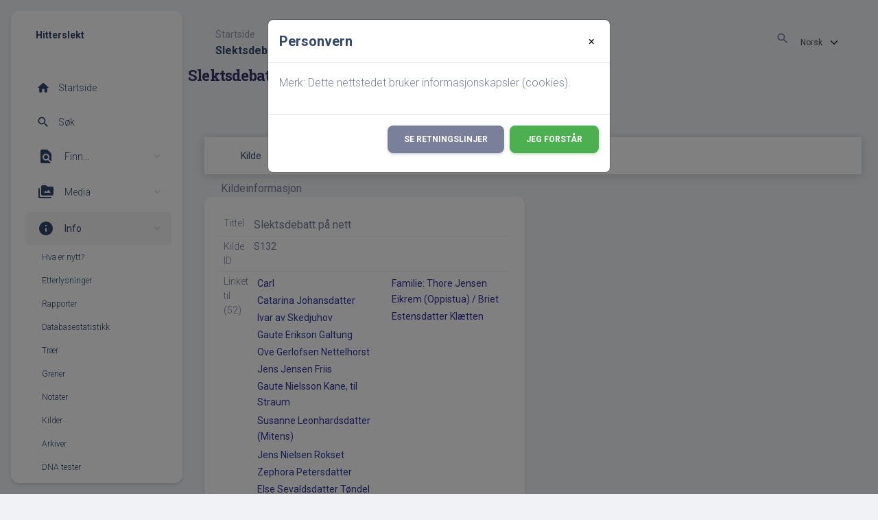

--- FILE ---
content_type: text/html;charset=UTF-8
request_url: https://hitterslekt.no/showsource.php?sourceID=S132&tree=1
body_size: 7902
content:
<!DOCTYPE html PUBLIC "-//W3C//DTD XHTML 1.0 Transitional//EN">

<html xmlns="http://www.w3.org/1999/xhtml">
<head>
<title>Slektsdebatt på nett: Hitterslekt</title>
<meta name="Keywords" content="Slekstforskningsside for Hitra" />
<meta name="Description" content="Slektsdebatt på nett: Hitterslekt" />
<meta name="viewport" content="width=device-width, maximum-scale=1, initial-scale=1" />
<meta name="google-site-verification" content="l5kDah3n7hY2SeXV4JQqaOsQv-V1pK26kSYuWz2YCnA" />
<meta http-equiv="Content-type" content="text/html; charset=UTF-8" />
<link rel="apple-touch-icon" sizes="180x180" href="img/fav/apple-touch-icon.png?v=2">
<link rel="icon" type="image/png" sizes="32x32" href="img/fav/favicon-32x32.png?v=2">
<link rel="icon" type="image/png" sizes="16x16" href="img/fav/favicon-16x16.png?v=2">
<link rel="manifest" href="img/fav/site.webmanifest?v=2">
<link rel="mask-icon" href="img/fav/safari-pinned-tab.svg?v=2" color="#5bbad5">
<link rel="shortcut icon" href="favicon.ico?v=2">
<meta name="apple-mobile-web-app-title" content="Hitterslekt">
<meta name="application-name" content="Hitterslekt">
<meta name="msapplication-TileColor" content="#00aba9">
<meta name="theme-color" content="#ffffff">
<link href="css/genstyle.css?v=14.0.1" rel="stylesheet" type="text/css" />
<link rel="apple-touch-icon" sizes="180x180" href="img/fav/apple-touch-icon.png?v=2">
<link rel="icon" type="image/png" sizes="32x32" href="img/fav/favicon-32x32.png?v=2">
<link rel="icon" type="image/png" sizes="16x16" href="img/fav/favicon-16x16.png?v=2">
<link rel="manifest" href="img/fav/site.webmanifest?v=2">
<link rel="mask-icon" href="img/fav/safari-pinned-tab.svg?v=2" color="#5bbad5">
<link rel="shortcut icon" href="favicon.ico?v=2">
<meta name="apple-mobile-web-app-title" content="Hitterslekt">
<meta name="application-name" content="Hitterslekt">
<meta name="msapplication-TileColor" content="#00aba9">
<meta name="theme-color" content="#ffffff">
<link rel="stylesheet" type="text/css" href="https://fonts.googleapis.com/css?family=Roboto:300,400,500,700,900|Roboto+Slab:400,700" /><link href="templates/material/assets/css/nucleo-icons.css" rel="stylesheet" /><link href="templates/material/assets/css/nucleo-svg.css" rel="stylesheet" /><link href="css/ol-geocoder.min.css" rel="stylesheet" /><link href="css/ol-popup.css" rel="stylesheet" /><link href="css/ol.css" rel="stylesheet" /><script src="https://cdnjs.cloudflare.com/ajax/libs/font-awesome/6.4.2/js/all.min.js" crossorigin="anonymous" referrerpolicy="no-referrer"></script>
<link href="https://fonts.googleapis.com/icon?family=Material+Icons+Round" rel="stylesheet"><link rel="stylesheet" href="https://use.fontawesome.com/releases/v5.6.3/css/all.css" integrity="sha384-UHRtZLI+pbxtHCWp1t77Bi1L4ZtiqrqD80Kn4Z8NTSRyMA2Fd33n5dQ8lWUE00s/" crossorigin="anonymous"><link id="pagestyle" href="templates/material/assets/css/material-dashboard.css?v=3.0.0" rel="stylesheet" /><link href="templates/material/css/templatestyle.css?v=14.0.1" rel="stylesheet" type="text/css" />
<script src="https://code.jquery.com/jquery-3.4.1.min.js" type="text/javascript" integrity="sha384-vk5WoKIaW/vJyUAd9n/wmopsmNhiy+L2Z+SBxGYnUkunIxVxAv/UtMOhba/xskxh" crossorigin="anonymous"></script>
<script src="https://code.jquery.com/ui/1.12.1/jquery-ui.min.js" type="text/javascript" integrity="sha256-VazP97ZCwtekAsvgPBSUwPFKdrwD3unUfSGVYrahUqU=" crossorigin="anonymous"></script>
<script type="text/javascript" src="js/net.js"></script>
<link href="templates/material/css/mytngstyle.css?v=14.0.1" rel="stylesheet" type="text/css" />
<script type="text/javascript" src="js/tngmenuhover2.js"></script>
<script type="text/javascript">
// <![CDATA[
var tnglitbox;
var share = 0;
var closeimg = "img/tng_close.gif";
var smallimage_url = 'ajx_smallimage.php?';
var cmstngpath='';
var loadingmsg = 'Laster...';
var expand_msg = "Ekspander";
var collapse_msg = "Kollaps";
//]]>
</script>
<link rel="alternate" type="application/rss+xml" title="RSS" href="tngrss.php" />
<script src="https://cdn.jsdelivr.net/npm/masonry-layout@4.2.2/dist/masonry.pkgd.min.js" integrity="sha384-GNFwBvfVxBkLMJpYMOABq3c+d3KnQxudP/mGPkzpZSTYykLBNsZEnG2D9G/X/+7D" crossorigin="anonymous" async></script>
<!--<script>
    const cookieSettings = new BootstrapCookieConsentSettings({
        contentURL: "cookie-consent",
        privacyPolicyUrl: "https://hitterslekt.no/data_protection_policy.php",
        legalNoticeUrl: "https://hitterslekt.no/gdpr/gdpr.php",
				categories: ["necessary", "statistics", "personalization"],
        postSelectionCallback: function () {
            location.reload() // reload after selection
        }
    })

    function showSettingsDialog() {
        cookieSettings.showDialog()
    }

    $(document).ready(function () {
        $("#settingsOutput").text(JSON.stringify(cookieSettings.getSettings()))
        $("#settingsAnalysisOutput").text(cookieSettings.getSettings("statistics"))
    })
</script>-->
<script>
  window.fbAsyncInit = function() {
    FB.init({
      appId      : '907552345941815',
      xfbml      : true,
      version    : 'v2.2'
    });
  };

  (function(d, s, id){
     var js, fjs = d.getElementsByTagName(s)[0];
     if (d.getElementById(id)) {return;}
     js = d.createElement(s); js.id = id;
     js.src = "//connect.facebook.net/nb_NO/sdk.js";
     fjs.parentNode.insertBefore(js, fjs);
   }(document, 'script', 'facebook-jssdk'));
</script><!-- Google tag (gtag.js) -->
<script async src="https://www.googletagmanager.com/gtag/js?id=G-DB70ZDSXZ6"></script>
<script>
  window.dataLayer = window.dataLayer || [];
  function gtag(){dataLayer.push(arguments);}
  gtag('js', new Date());

  gtag('config', 'G-DB70ZDSXZ6');
</script>
<!-- The Next Generation of Genealogy Sitebuilding, v.14.0.1 (10 February 2023), Written by Darrin Lythgoe, 2001-2026 -->
</head>
<body class="g-sidenav-show bg-gray-200">
<aside class="sidenav navbar navbar-vertical navbar-expand-xs border-0 border-radius-xl my-3 fixed-start ms-3 bg-white" style="z-index:1021;" id="sidenav-main"><div class="sidenav-header"><i class="fas fa-times p-3 cursor-pointer text-dark opacity-5 position-absolute end-0 top-0 d-none d-xl-none" aria-hidden="true" id="iconSidenav"></i><a class="navbar-brand m-0" href="https://hitterslekt.no/"><span class="ms-1 font-weight-bold text-dark">Hitterslekt</span></a></div><hr class="horizontal light mt-0 mb-2"><div class="collapse navbar-collapse w-auto h-auto max-height-vh-100 h-100 ps" id="sidenav-collapse-main">
<ul class="navbar-nav">

<li class='nav-item'><a href="index.php"    title="Startside" class="nav-link text-dark" id="home">
<div class="text-dark text-center me-2 d-flex align-items-center justify-content-center">
<i class="material-icons opacity-10">home</i>
</div>
<span class="nav-link-text ms-1">Startside</span>
</a></li>
<li class="nav-item"><a href="#" class="nav-link text-dark" data-bs-toggle="modal" data-bs-target="#modal-search">
<div class="text-dark text-center me-2 d-flex align-items-center justify-content-center">
<i class="material-icons opacity-10">search</i>
</div>
<span class="nav-link-text ms-1">Søk</span>
</a></li>
<li class="nav-item">
<a data-bs-toggle="collapse" href="#searchNav" class="nav-link text-dark" aria-controls="searchNav" role="button" aria-expanded="false">
<i class="material-icons-round">find_in_page</i>
<span class="nav-link-text ms-2 ps-1 text-dark">Finn...</span>
</a>
<div class="collapse" id="searchNav" style="">
<ul class="nav">
<li class="nav-item" id="surnames-icon"><a href="surnames.php" class="nav-link text-xs text-dark py-2" title="Etternavn">
<div class="text-dark text-center me-2 d-flex align-items-center justify-content-center"><i class="material-icons opacity-10">list</i></div>
<span class="nav-link-text ms-1">Etternavn</span></a></li>
<li class="nav-item" id="firstnames-icon"><a href="firstnames.php" class="nav-link text-xs text-dark py-2" title="Fornavn">
<div class="text-dark text-center me-2 d-flex align-items-center justify-content-center"><i class="material-icons opacity-10">list</i></div>
<span class="nav-link-text ms-1">Fornavn</span></a></li>
<li class="nav-item" id="search-icon"><a href="searchform.php" class="nav-link text-xs text-dark py-2" title="Søk etter navn">
<div class="text-dark text-center me-2 d-flex align-items-center justify-content-center"><i class="material-icons opacity-10">person_search</i></div>
<span class="nav-link-text ms-1">Søk etter navn</span></a></li>
<li class="nav-item" id="fsearch-icon"><a href="famsearchform.php" class="nav-link text-xs text-dark py-2" title="Søk familier">
<div class="text-dark text-center me-2 d-flex align-items-center justify-content-center"><i class="material-icons opacity-10">person_search</i></div>
<span class="nav-link-text ms-1">Søk familier</span></a></li>
<li class="nav-item" id="searchsite-icon"><a href="searchsite.php" class="nav-link text-xs text-dark py-2" title="Søk nettsted">
<div class="text-dark text-center me-2 d-flex align-items-center justify-content-center"><i class="material-icons opacity-10">travel_explore</i></div>
<span class="nav-link-text ms-1">Søk nettsted</span></a></li>
<li class="nav-item" id="places-icon"><a href="places.php" class="nav-link text-xs text-dark py-2" title="Steder">
<div class="text-dark text-center me-2 d-flex align-items-center justify-content-center"><i class="material-icons opacity-10">location_on</i></div>
<span class="nav-link-text ms-1">Steder</span></a></li>
<li class="nav-item" id="dates-icon"><a href="anniversaries.php" class="nav-link text-xs text-dark py-2" title="Datoer">
<div class="text-dark text-center me-2 d-flex align-items-center justify-content-center"><i class="material-icons opacity-10">today</i></div>
<span class="nav-link-text ms-1">Datoer</span></a></li>
<li class="nav-item" id="calendar-icon"><a href="calendar.php?m=01" class="nav-link text-xs text-dark py-2" title="Kalender">
<div class="text-dark text-center me-2 d-flex align-items-center justify-content-center"><i class="material-icons opacity-10">calendar_month</i></div>
<span class="nav-link-text ms-1">Kalender</span></a></li>
<li class="nav-item" id="cemeteries-icon"><a href="cemeteries.php" class="nav-link text-xs text-dark py-2" title="Kirkegårder">
<div class="text-dark text-center me-2 d-flex align-items-center justify-content-center"><i class="material-icons opacity-10">church</i></div>
<span class="nav-link-text ms-1">Kirkegårder</span></a></li>
<li class="nav-item" id="bookmarks-icon"><a href="bookmarks.php" class="nav-link text-xs text-dark py-2" title="Bokmerker">
<div class="text-dark text-center me-2 d-flex align-items-center justify-content-center"><i class="material-icons opacity-10">bookmarks</i></div>
<span class="nav-link-text ms-1">Bokmerker</span></a></li>
</ul>
</div>
</li>
<li class="nav-item">
<a data-bs-toggle="collapse" href="#menuMedia" class="nav-link text-dark" aria-controls="menuMedia" role="button" aria-expanded="false">
<i class="material-icons-round">perm_media</i>
<span class="nav-link-text ms-2 ps-1 text-dark">Media</span>
</a>
<div class="collapse" id="menuMedia" style="notthis">
<ul class="nav">
<li class="nav-item" id="documents-icon"><a href="browsemedia.php?mediatypeID=documents" class="nav-link text-xs text-dark py-2" title="Dokumenter">
<div class="text-dark text-center me-2 d-flex align-items-center justify-content-center"><i class="material-icons opacity-10">topic</i></div>
<span class="nav-link-text ms-1">Dokumenter</span></a></li>
<li class="nav-item" id="headstones-icon"><a href="browsemedia.php?mediatypeID=headstones" class="nav-link text-xs text-dark py-2" title="Gravsteiner">
<div class="text-dark text-center me-2 d-flex align-items-center justify-content-center"><i class="material-icons opacity-10">church</i></div>
<span class="nav-link-text ms-1">Gravsteiner</span></a></li>
<li class="nav-item" id="histories-icon"><a href="browsemedia.php?mediatypeID=histories" class="nav-link text-xs text-dark py-2" title="Historier">
<div class="text-dark text-center me-2 d-flex align-items-center justify-content-center"><i class="material-icons opacity-10">history_edu</i></div>
<span class="nav-link-text ms-1">Historier</span></a></li>
<li class="nav-item" id="photos-icon"><a href="browsemedia.php?mediatypeID=photos" class="nav-link text-xs text-dark py-2" title="Bilder">
<div class="text-dark text-center me-2 d-flex align-items-center justify-content-center"><i class="material-icons opacity-10">photo_library</i></div>
<span class="nav-link-text ms-1">Bilder</span></a></li>
<li class="nav-item" id="recordings-icon"><a href="browsemedia.php?mediatypeID=recordings" class="nav-link text-xs text-dark py-2" title="Opptak">
<div class="text-dark text-center me-2 d-flex align-items-center justify-content-center"><i class="material-icons opacity-10">mic</i></div>
<span class="nav-link-text ms-1">Opptak</span></a></li>
<li class="nav-item" id="videos-icon"><a href="browsemedia.php?mediatypeID=videos" class="nav-link text-xs text-dark py-2" title="Videoer">
<div class="text-dark text-center me-2 d-flex align-items-center justify-content-center"><i class="material-icons opacity-10">videocam</i></div>
<span class="nav-link-text ms-1">Videoer</span></a></li>
<li class="nav-item" id="22-icon"><a href="browsemedia.php?mediatypeID=22" class="nav-link text-xs text-dark py-2" title="Kilder">
<div class="text-dark text-center me-2 d-flex align-items-center justify-content-center"><i class="material-icons opacity-10">notes</i></div>
<span class="nav-link-text ms-1">Kilder</span></a></li>
<li class="nav-item" id="v-icon"><a href="browsemedia.php?mediatypeID=v" class="nav-link text-xs text-dark py-2" title="Våpenskjold">
<div class="text-dark text-center me-2 d-flex align-items-center justify-content-center"><i class="material-icons opacity-10">shield</i></div>
<span class="nav-link-text ms-1">Våpenskjold</span></a></li>
<li class="nav-item" id="albums-icon"><a href="browsealbums.php" class="nav-link text-xs text-dark py-2" title="Album">
<div class="text-dark text-center me-2 d-flex align-items-center justify-content-center"><i class="material-icons opacity-10">photo_library</i></div>
<span class="nav-link-text ms-1">Album</span></a></li>
<li class="nav-item" id="media-icon"><a href="browsemedia.php" class="nav-link text-xs text-dark py-2" title="Alle media">
<div class="text-dark text-center me-2 d-flex align-items-center justify-content-center"><i class="material-icons opacity-10">perm_media</i></div>
<span class="nav-link-text ms-1">Alle media</span></a></li>
</ul>
</div>
</li>
<li class="nav-item">
<a data-bs-toggle="collapse" href="#infoMenu" class="nav-link text-dark active" aria-controls="infoMenu" role="button" aria-expanded="false">
<i class="material-icons-round"><span class="text-dark">info</span></i>
<span class="nav-link-text ms-2 ps-1 text-dark">Info</span>
</a>
<div class="collapse show" id="infoMenu" style="">
<ul class="nav">
<li class="nav-item" id="whatsnew-icon"><a href="whatsnew.php" class="nav-link text-xs text-dark py-2" title="Hva er nytt?">
<span class="nav-link-text ms-1">Hva er nytt?</span></a></li>
<li class="nav-item" id="mw-icon"><a href="mostwanted.php" class="nav-link text-xs text-dark py-2" title="Etterlysninger">
<span class="nav-link-text ms-1">Etterlysninger</span></a></li>
<li class="nav-item" id="reports-icon"><a href="reports.php" class="nav-link text-xs text-dark py-2" title="Rapporter">
<span class="nav-link-text ms-1">Rapporter</span></a></li>
<li class="nav-item" id="stats-icon"><a href="statistics.php" class="nav-link text-xs text-dark py-2" title="Databasestatistikk">
<span class="nav-link-text ms-1">Databasestatistikk</span></a></li>
<li class="nav-item" id="trees-icon"><a href="browsetrees.php" class="nav-link text-xs text-dark py-2" title="Trær">
<span class="nav-link-text ms-1">Trær</span></a></li>
<li class="nav-item" id="branches-icon"><a href="browsebranches.php" class="nav-link text-xs text-dark py-2" title="Grener">
<span class="nav-link-text ms-1">Grener</span></a></li>
<li class="nav-item" id="notes-icon"><a href="browsenotes.php" class="nav-link text-xs text-dark py-2" title="Notater">
<span class="nav-link-text ms-1">Notater</span></a></li>
<li class="nav-item" id="sources-icon"><a href="browsesources.php" class="nav-link text-xs text-dark py-2" title="Kilder">
<span class="nav-link-text ms-1">Kilder</span></a></li>
<li class="nav-item" id="repos-icon"><a href="browserepos.php" class="nav-link text-xs text-dark py-2" title="Arkiver">
<span class="nav-link-text ms-1">Arkiver</span></a></li>
<li class="nav-item" id="dna-icon"><a href="browse_dna_tests.php" class="nav-link text-xs text-dark py-2" title="DNA tester">
<span class="nav-link-text ms-1">DNA tester</span></a></li>
<li class="nav-item" id="contact-icon"><a href="suggest.php?page=Slektsdebatt+p%C3%A5+nett" class="nav-link text-xs text-dark py-2" title="Ta kontakt">
<span class="nav-link-text ms-1">Ta kontakt</span></a></li>
</ul>
</div>
</li>
</ul>
<ul class="navbar-nav"><li class="nav-item mt-3">
<h6 class="ps-4  ms-2 text-uppercase text-xs font-weight-bolder text-dark">Verktøy</h6>
</li>
<li class='nav-item'><a href="#" onclick="newwindow=window.open('/showsource.php?sourceID=S132&amp;tree=1&amp;tngprint=1','tngprint','width=850,height=600,status=no,resizable=yes,scrollbars=yes'); newwindow.focus(); return false;"  rel="nofollow" title="Skriv ut" class="nav-link text-dark" id="print">
<div class="text-dark text-center me-2 d-flex align-items-center justify-content-center">
<i class="material-icons opacity-10">print</i>
</div>
<span class="nav-link-text ms-1">Skriv ut</span>
</a></li>
<li class='nav-item'><a href="#" onclick="tnglitbox = new LITBox('ajx_addbookmark.php?p=',{width:350,height:100}); return false;"   title="Legg til bokmerke" class="nav-link text-dark" id="bmk">
<div class="text-dark text-center me-2 d-flex align-items-center justify-content-center">
<i class="material-icons opacity-10">bookmark_add</i>
</div>
<span class="nav-link-text ms-1">Legg til bokmerke</span>
</a></li>
<li class='nav-item'><a href="#" onclick="return openLogin('ajx_login.php?p=');"   title="Logg inn" class="nav-link text-dark" id="log">
<div class="text-dark text-center me-2 d-flex align-items-center justify-content-center">
<i class="material-icons opacity-10">login</i>
</div>
<span class="nav-link-text ms-1">Logg inn</span>
</a></li>
</ul>
</div>
</aside>
<main class="main-content position-relative max-height-vh-100 h-100 border-radius-sm">
<nav class="navbar navbar-main navbar-expand-lg position-sticky mt-4 top-1 px-0 mx-4 border-radius-xl z-index-sticky shadow-none" id="navbarBlur" data-scroll="true">
<div class="container-fluid py-1 px-3">
<nav aria-label="breadcrumb">
<ol class="breadcrumb bg-transparent mb-0 pb-0 pt-1 px-0 me-sm-6 me-5">
<li class="breadcrumb-item text-sm"><a class="opacity-5 text-dark" href="index.php">Startside</a></li>
</ol>
<h6 class="font-weight-bolder mb-0">Slektsdebatt på nett</h6>
</nav>
<div class="mt-sm-0 mt-2 me-md-0 me-sm-4" id="navbar">
<div class="ms-md-auto pe-md-3 d-flex align-items-center">
<ul class="navbar-nav justify-content-end">
<li class="nav-item">
<a href="#" class="nav-link p-0 position-relative text-body" data-bs-toggle="modal" data-bs-target="#modal-search">
<i class="material-icons me-sm-1">search</i>
</a>
</li>
<li class="nav-item">
<form action="savelanguage2.php" method="get" name="tngmenu3">
<select class="form-select form-select-sm form-control" name="newlanguage3" id="newlanguage3" onchange="document.tngmenu3.submit();"><option value="2">English</option>
<option value="1" selected="selected">Norsk</option>
</select>
<input type="hidden" name="instance" value="3" /></form>
</li>
<li class="nav-item d-xl-none ps-3 d-flex align-items-center">
<a href="javascript:;" class="nav-link text-body p-0" id="iconNavbarSidenav">
<div class="sidenav-toggler-inner">
<i class="sidenav-toggler-line"></i>
<i class="sidenav-toggler-line"></i>
<i class="sidenav-toggler-line"></i>
</div>
</a>
</li>
</ul>
</div>
</div>
</nav>
<div class="modal fade" id="modal-search" tabindex="-1" role="dialog" aria-labelledby="modal-search" style="z-index:9999;" aria-hidden="true"><div class="modal-dialog modal-dialog-centered" role="document">
<div class="modal-content">
<div class="modal-header">
<h5 class="font-weight-bolder"><i class="material-icons me-sm-1">search</i> Søk</h5>
<button type="button" class="btn-close text-dark" data-bs-dismiss="modal" aria-label="Close"><i class="material-icons me-sm-1">close</i></button>
</div><div class="modal-body p-0">
<div class="card plain">
<div class="card-body">
<form action="search.php" method="get">

<div class="row"><div class="col-6 p-0 ps-2 pe-2"><div class="input-group input-group-outline my-3"><label class="form-label">Fornavn</label>
<input type="text" class="form-control" name="myfirstname" id="searchfirst"/>
</div></div><div class="col-6 p-0 ps-0 pe-2"><div class="input-group input-group-outline my-3"><label class="form-label">Etternavn</label>
<input type="text" class="form-control" name="mylastname" id="searchlast"/>
<button type="submit" id="search-submit" class="btn btn-info btn-in-group" value="Søk">
<i class="material-icons text-lg">search</i>
</button>
</div></div></div><hr><div class="row"><div class="col-6 p-0 ps-2 pe-2">
</div><div class="col-6 p-0 ps-0 pe-2"><div class="input-group input-group-outline"><label class="form-label">ID</label>
<input type="text" class="form-control" name="mypersonid" id="searchid"/>
<button type="submit" id="search-submit" class="btn btn-info btn-in-group" value="Søk">
<i class="material-icons text-lg">search</i>
</button>
</div></div></div></div></form><div class=\"row"\><div class="col-12"><hr><div class="d-flex justify-content-center"><div class="btn-group" role="group" aria-label="Search buttons"><a href="searchform.php" type="button" class="btn btn-sm btn-outline-secondary"><span class="">Avansert søk</span></a><a href="famsearchform.php" type="button" class="btn btn-sm btn-outline-secondary"><span class="">Søk familier</span></a><a href="searchsite.php" type="button" class="btn btn-sm btn-outline-secondary"><span class="">Søk nettsted</span></a></div></div></div></div></div></div></div></div></div></div><div class="modal" tabindex="-1" role="dialog" id="CookieModal">
  <div class="modal-dialog" role="document">
    <div class="modal-content">
      <div class="modal-header">
        <h5 class="modal-title">Personvern</h5>
        <button type="button" class="close" style="border: 0; background:none;" data-dismiss="modal" aria-label="Close">
          <span aria-hidden="true">&times;</span>
        </button>
      </div>
      <div class="modal-body">
        <p>Merk: Dette nettstedet bruker informasjonskapsler (cookies).</p>
      </div>
      <div class="modal-footer">
        <a class="btn btn-secondary text-white" href="data_protection_policy.php">Se retningslinjer</a>
        <button type="button" id="closing-cookie" class="btn btn-success">Jeg forstår</button>
      </div>
    </div>
  </div>
</div>
<div class="cookie-banner" style="display: none">
  Merk: Dette nettstedet bruker informasjonskapsler (cookies).  <p>
    <a href="data_protection_policy.php">Se retningslinjer</a>
  </p>
  <button class="cookie-close">Jeg forstår</button>
</div>

<script type="text/javascript">
//<![CDATA[
jQuery(document).ready(function() {
  if (localStorage.getItem('cookieSeen') != 'shown') {
    //$('.cookie-banner').show();
    $('#CookieModal').modal('show')
  };
  $('#closing-cookie').click(function() {
    localStorage.setItem('cookieSeen','shown')
    //$('.cookie-banner').hide();
    $('#CookieModal').modal('hide')
  })
});
//]]>
</script>
<div id="mhmatches"></div>
<h1 class="header fn" id="nameheader" style="margin-bottom:5px">Slektsdebatt på nett</h1><br clear="all" /><br />
<div class="container-fluid py-4">
		<div class="col-12">
<div id="d-print-none">
<nav class="navbar navbar-expand-lg navbar-light bg-light mb-2" id="navbar"><div class="container-fluid"><button class="navbar-toggler" type="button" data-bs-toggle="collapse" data-bs-target="#navbarPersonNav" aria-controls="navbarPersonNav" aria-expanded="false" aria-label="Toggle navigation"><span class="navbar-toggler-icon"></span></button><div class="collapse navbar-collapse" id="navbarPersonNav"><ul class="navbar-nav">
<li class="nav-item"><a class="nav-item nav-link" id="a0" href="showsource.php?sourceID=S132&amp;tree=1" class="nav-link active" aria-current="page">Kilde</a></li>
<li class="nav-item"><a class="nav-item nav-link" id="a1" href="suggest.php?enttype=S&amp;ID=S132&amp;tree=1"class="nav-link">Foreslå</a></li>
</ul></div></div></nav>
</div>
<div id="extra-menu" class="container-fluid">
<span class="lightlink3" id="tng_plink">Kildeinformasjon</span>
</div>
	
<script type="text/javascript">
function innerToggle(part,subpart,subpartlink) {
	if( part == subpart )
		turnOn(subpart,subpartlink);
	else
		turnOff(subpart,subpartlink);
}

function turnOn(subpart,subpartlink) {
	jQuery('#'+subpartlink).attr('class','lightlink3');
	jQuery('#'+subpart).show();
}

function turnOff(subpart,subpartlink) {
	jQuery('#'+subpartlink).attr('class','lightlink');
	jQuery('#'+subpart).hide();
}

function infoToggle(part) {
	if( part == "all" ) {
		jQuery('#info').show();
		jQuery('#tng_alink').attr('class','lightlink3');
		jQuery('#tng_plink').attr('class','lightlink');
	}
	else {	
		innerToggle(part,"info","tng_plink");
		jQuery('#tng_alink').attr('class','lightlink');
	}
	return false;
}
</script>
<div class="row">
	<div class="col-6">
	<div class="card">
	<div class="card-body">
<div class="">
<div id="info" style="">
<table class="table table-sm">
<tr>
<td class="align-top"  id="info1"><span id="text"><p class="text-sm mb-0">Tittel</p></span></td>
<td class="align-bottom" id="titletitle" colspan="2"><div class="item-row" id="cite-row">Slektsdebatt på nett</div></td>
</tr><tr>
<td class="align-top" ><span id="text"><p class="text-sm mb-0">Kilde ID</p></span></td>
<td class="date align-top" colspan='2'><span class="text-sm" id="date-span">S132</span></td>
</tr>
</tr><tr>
<td class="align-top" ><span id="text"><p class="text-sm mb-0">Linket til (52)</p></span></td>
<td class="align-bottom" id="titletitle" colspan="2"><div class="item-row" id="cite-row"><div class="row"><div class="col-6 persons"><ul class="list-unstyled"><li><a class="person text-sm" href="getperson.php?personID=I10295&amp;tree=1">Carl</a></li><li><a class="person text-sm" href="getperson.php?personID=I52425&amp;tree=1">Catarina Johansdatter</a></li><li><a class="person text-sm" href="getperson.php?personID=I52975&amp;tree=1">Ivar av Skedjuhov</a></li><li><a class="person text-sm" href="getperson.php?personID=I52963&amp;tree=1">Gaute Erikson Galtung</a></li><li><a class="person text-sm" href="getperson.php?personID=I50737&amp;tree=1">Ove Gerlofsen Nettelhorst</a></li><li><a class="person text-sm" href="getperson.php?personID=I58812&amp;tree=1">Jens Jensen Friis</a></li><li><a class="person text-sm" href="getperson.php?personID=I54401&amp;tree=1">Gaute Nielsson Kane, til Straum</a></li><li><a class="person text-sm" href="getperson.php?personID=I56361&amp;tree=1">Susanne Leonhardsdatter (Mitens)</a></li><li><a class="person text-sm" href="getperson.php?personID=I59885&amp;tree=1">Jens Nielsen Rokset</a></li><li><a class="person text-sm" href="getperson.php?personID=I61422&amp;tree=1">Zephora Petersdatter</a></li><li><a class="person text-sm" href="getperson.php?personID=I16264&amp;tree=1">Else Sevaldsdatter Tøndel</a></li><li><a class="person text-sm" href="getperson.php?personID=I56367&amp;tree=1">Olav (?Olavsen Gjørv), jordegodseier</a></li><li><a class="person text-sm" href="getperson.php?personID=I12120&amp;tree=1">Sjur (?Torkelsen)</a></li><li><a class="person text-sm" href="getperson.php?personID=I52872&amp;tree=1">Henrik (Elefsson) Friis, til Holma</a></li><li><a class="person text-sm" href="getperson.php?personID=I4528&amp;tree=1">magister herr Henrik Nielssøn (Gyldenløve)</a></li><li><a class="person text-sm" href="getperson.php?personID=I56680&amp;tree=1">Jens (Toresen) Eikrem</a></li><li><a class="person text-sm" href="getperson.php?personID=I52917&amp;tree=1">Lyder Lydekesson (van Bergen), væpner</a></li><li><a class="person text-sm" href="getperson.php?personID=I56253&amp;tree=1">NN (?Karen) ?Mortensdatter Kjerringvåg</a></li><li><a class="person text-sm" href="getperson.php?personID=I12122&amp;tree=1">Mikkel ?Olssøn</a></li><li><a class="person text-sm" href="getperson.php?personID=I38383&amp;tree=1">Else Sigvardsdatter Akeleye</a></li><li><a class="person text-sm" href="getperson.php?personID=I41132&amp;tree=1">Vibeke Sigvardsdatter Akeleye</a></li><li><a class="person text-sm" href="getperson.php?personID=I39502&amp;tree=1">Gabriel Sigvardsen Akeleye, til Kambo</a></li><li><a class="person text-sm" href="getperson.php?personID=I69981&amp;tree=1">Reidar Hagbart Albertsen Wedø, drosjeeier </a></li><li><a class="person text-sm" href="getperson.php?personID=I51136&amp;tree=1">Elen Andersdatter</a></li><li><a class="person text-sm" href="getperson.php?personID=I60773&amp;tree=1">Elsebe Andersdatter Nebb</a></li><li><a class="person text-sm" href="getperson.php?personID=I54384&amp;tree=1">Grevinne Johanne Andersdatter Panter (Sappi), af Asdal</a></li><li><a class="person text-sm" href="getperson.php?personID=I18768&amp;tree=1">Niels Andersen Einbakken</a></li><li><a class="person text-sm" href="getperson.php?personID=I40429&amp;tree=1">Marcus Andersen Friis, handelsmann</a></li><li><a class="person text-sm" href="getperson.php?personID=I51121&amp;tree=1">Haldor Andersen Moldan</a></li><li><a class="person text-sm" href="getperson.php?personID=I61336&amp;tree=1">Jacob Andersen Nebb</a></li><li><a class="person text-sm" href="getperson.php?personID=I21832&amp;tree=1">Maren Andorsdatter Kvalvær (Svellingen)</a></li><li><a class="person text-sm" href="getperson.php?personID=I47607&amp;tree=1">Jorann Aslaksdatter av Aspa</a></li><li><a class="person text-sm" href="getperson.php?personID=I10200&amp;tree=1">Hustru Guri Audensdatter Aspa, godseier</a></li><li><a class="person text-sm" href="getperson.php?personID=I2915&amp;tree=1">Mille Audensdatter Aspa</a></li><li><a class="person text-sm" href="getperson.php?personID=I51537&amp;tree=1">Erik Audensen på Kvalvåg (Aspa), stiftsskriver</a></li><li><a class="person text-sm" href="getperson.php?personID=I56805&amp;tree=1">Peder Axelsen Thott</a></li><li><a class="person text-sm" href="getperson.php?personID=I51671&amp;tree=1">Iver Jensen Baden (Jernskjegg), til Fritsø</a></li><li><a class="person text-sm" href="getperson.php?personID=I59554&amp;tree=1">Oluf Bentsen "Holck", rådmann og borgermester</a></li><li><a class="person text-sm" href="getperson.php?personID=I51561&amp;tree=1">Ove Bielke, rikskansler</a></li><li><a class="person text-sm" href="getperson.php?personID=I61421&amp;tree=1">herr Jens Bugge</a></li><li><a class="person text-sm" href="getperson.php?personID=I53779&amp;tree=1">Maria Carlsdatter Dragsnes</a></li><li><a class="person text-sm" href="getperson.php?personID=I10297&amp;tree=1">Anders Carlsen Dragsnes (Kløven)</a></li><li><a class="person text-sm" href="getperson.php?personID=I10280&amp;tree=1">Jens Carlsen Edøen</a></li><li><a class="person text-sm" href="getperson.php?personID=I47317&amp;tree=1">Efraim Carlsen Hestnes</a></li><li><a class="person text-sm" href="getperson.php?personID=I28465&amp;tree=1">Niels Carlsen Øen</a></li><li><a class="person text-sm" href="getperson.php?personID=I59569&amp;tree=1">Anne Christophersdatter (Vølsetøra)</a></li><li><a class="person text-sm" href="getperson.php?personID=I59648&amp;tree=1">Lucie Christophersdatter (Vølsetøra)</a></li><li><a class="person text-sm" href="getperson.php?personID=I59645&amp;tree=1">Mali Christophersdatter Vølsetøra</a></li><li><a class="person text-sm" href="getperson.php?personID=I59230&amp;tree=1">Ellef Christophersen Gangstad, møller</a></li><li><a class="person text-sm" href="getperson.php?personID=I53243&amp;tree=1">Cornelius Edvard Gabrielsen Dalen</a></li><li><a class="person text-sm" href="getperson.php?personID=I53238&amp;tree=1">Gabriel Hansen Dalen</a></li>[<a href="showsource.php?sourceID=S132&amp;tree=1&amp;foffset=0&amp;ioffset=50">Flere personer</a>]</ul></div><div class="col-6 families"><ul class="list-unstyled"><li><a class="family text-sm" href="familygroup.php?familyID=F16788&amp;tree=1">Familie: Thore Jensen Eikrem (Oppistua) / Briet Estensdatter Klætten</a></li></ul></div></div></div></td>
</tr></table>
</div> <!-- end info -->
</div>
</div>
</div>
</div>
<div class="col-6">
	<div class="row">
		</div>
</div>
</div>
</div>
</div>
</div>

<!--</div>-->
<!--</div>end content -->
<!--<div id="subfooter">
</div>-->
 <!--   Core JS Files   -->
 <script src="templates/material/assets/js/core/popper.min.js"></script>
<script src="templates/material/assets/js/core/bootstrap.min.js"></script>
<script src="templates/material/assets/js/plugins/perfect-scrollbar.min.js"></script>
<script src="templates/material/assets/js/plugins/smooth-scrollbar.min.js"></script>
<script src="templates/material/assets/js/plugins/chartjs.min.js"></script>
  <script>
    var win = navigator.platform.indexOf('Win') > -1;
    if (win && document.querySelector('#sidenav-scrollbar')) {
      var options = {
        damping: '0.5'
      }
      Scrollbar.init(document.querySelector('#sidenav-scrollbar'), options);
    }
  </script>
<script src="templates/material/assets/js/material-dashboard.min.js?v=3.0.0"></script>
<!-- end of footer.php for template 1 -->
<script type="text/javascript" src="js/litbox.js"></script>
</body>
</html>
